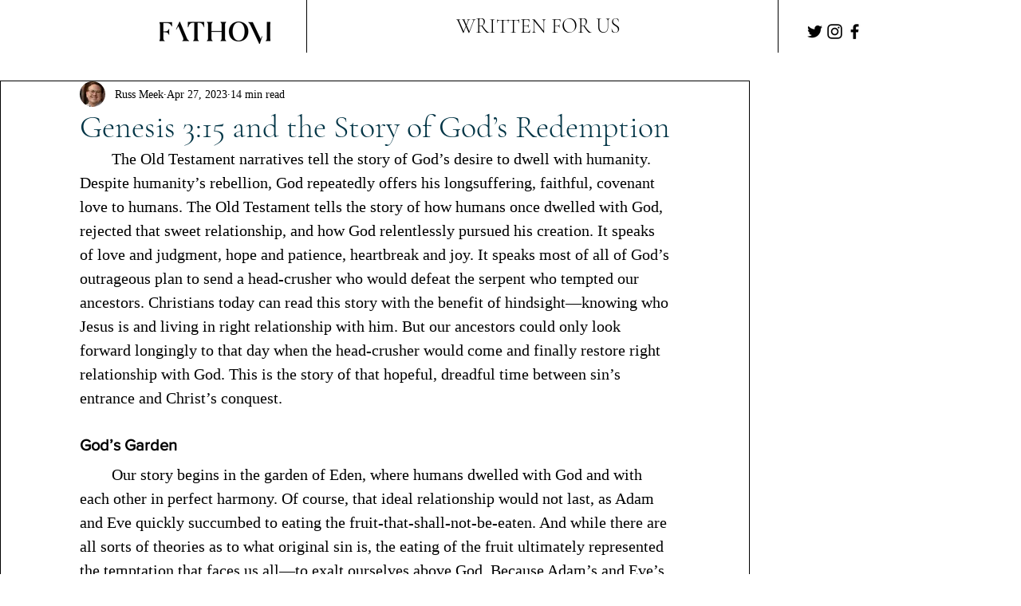

--- FILE ---
content_type: text/html; charset=utf-8
request_url: https://www.google.com/recaptcha/api2/aframe
body_size: 268
content:
<!DOCTYPE HTML><html><head><meta http-equiv="content-type" content="text/html; charset=UTF-8"></head><body><script nonce="N0pjbEb9NQx8RBkxs0EK8Q">/** Anti-fraud and anti-abuse applications only. See google.com/recaptcha */ try{var clients={'sodar':'https://pagead2.googlesyndication.com/pagead/sodar?'};window.addEventListener("message",function(a){try{if(a.source===window.parent){var b=JSON.parse(a.data);var c=clients[b['id']];if(c){var d=document.createElement('img');d.src=c+b['params']+'&rc='+(localStorage.getItem("rc::a")?sessionStorage.getItem("rc::b"):"");window.document.body.appendChild(d);sessionStorage.setItem("rc::e",parseInt(sessionStorage.getItem("rc::e")||0)+1);localStorage.setItem("rc::h",'1769319304909');}}}catch(b){}});window.parent.postMessage("_grecaptcha_ready", "*");}catch(b){}</script></body></html>